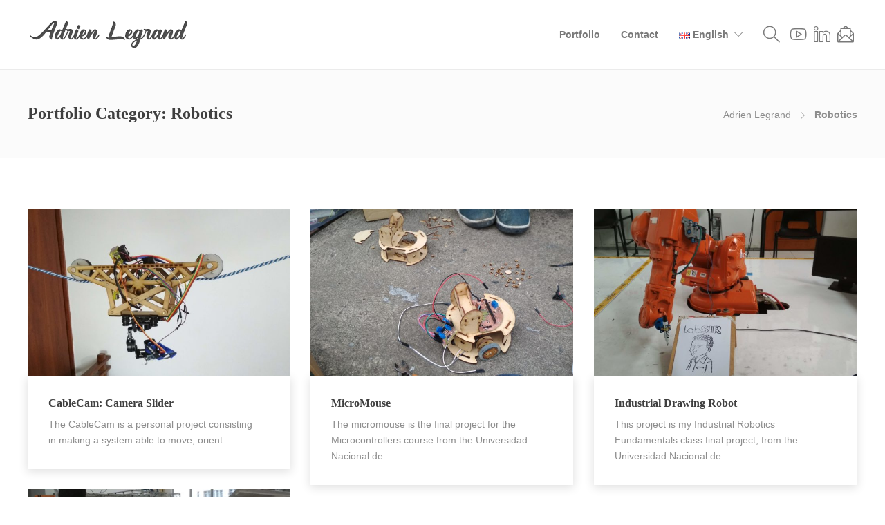

--- FILE ---
content_type: text/html; charset=UTF-8
request_url: https://www.adrien-legrand.com/en/portfolio/robotics/
body_size: 11321
content:
<!DOCTYPE html>
<html lang="en-GB">
<head>
	<meta charset="UTF-8">

			<meta name="viewport" content="width=device-width, initial-scale=1">
	
				
	<title>Robotics &#8211; Adrien Legrand</title>
<meta name='robots' content='max-image-preview:large' />
<link rel="alternate" href="https://www.adrien-legrand.com/en/portfolio/robotics/" hreflang="en" />
<link rel="alternate" href="https://www.adrien-legrand.com/fr/portfolio/robotique/" hreflang="fr" />
<link rel='dns-prefetch' href='//s.w.org' />
<link rel="alternate" type="application/rss+xml" title="Adrien Legrand &raquo; Feed" href="https://www.adrien-legrand.com/en/feed/" />
<link rel="alternate" type="application/rss+xml" title="Adrien Legrand &raquo; Comments Feed" href="https://www.adrien-legrand.com/en/comments/feed/" />
<link rel="alternate" type="application/rss+xml" title="Adrien Legrand &raquo; Robotics Portfolio Category Feed" href="https://www.adrien-legrand.com/en/portfolio/robotics/feed/" />
		<script type="text/javascript">
			window._wpemojiSettings = {"baseUrl":"https:\/\/s.w.org\/images\/core\/emoji\/13.0.1\/72x72\/","ext":".png","svgUrl":"https:\/\/s.w.org\/images\/core\/emoji\/13.0.1\/svg\/","svgExt":".svg","source":{"concatemoji":"https:\/\/www.adrien-legrand.com\/wp-includes\/js\/wp-emoji-release.min.js?ver=5.7.14"}};
			!function(e,a,t){var n,r,o,i=a.createElement("canvas"),p=i.getContext&&i.getContext("2d");function s(e,t){var a=String.fromCharCode;p.clearRect(0,0,i.width,i.height),p.fillText(a.apply(this,e),0,0);e=i.toDataURL();return p.clearRect(0,0,i.width,i.height),p.fillText(a.apply(this,t),0,0),e===i.toDataURL()}function c(e){var t=a.createElement("script");t.src=e,t.defer=t.type="text/javascript",a.getElementsByTagName("head")[0].appendChild(t)}for(o=Array("flag","emoji"),t.supports={everything:!0,everythingExceptFlag:!0},r=0;r<o.length;r++)t.supports[o[r]]=function(e){if(!p||!p.fillText)return!1;switch(p.textBaseline="top",p.font="600 32px Arial",e){case"flag":return s([127987,65039,8205,9895,65039],[127987,65039,8203,9895,65039])?!1:!s([55356,56826,55356,56819],[55356,56826,8203,55356,56819])&&!s([55356,57332,56128,56423,56128,56418,56128,56421,56128,56430,56128,56423,56128,56447],[55356,57332,8203,56128,56423,8203,56128,56418,8203,56128,56421,8203,56128,56430,8203,56128,56423,8203,56128,56447]);case"emoji":return!s([55357,56424,8205,55356,57212],[55357,56424,8203,55356,57212])}return!1}(o[r]),t.supports.everything=t.supports.everything&&t.supports[o[r]],"flag"!==o[r]&&(t.supports.everythingExceptFlag=t.supports.everythingExceptFlag&&t.supports[o[r]]);t.supports.everythingExceptFlag=t.supports.everythingExceptFlag&&!t.supports.flag,t.DOMReady=!1,t.readyCallback=function(){t.DOMReady=!0},t.supports.everything||(n=function(){t.readyCallback()},a.addEventListener?(a.addEventListener("DOMContentLoaded",n,!1),e.addEventListener("load",n,!1)):(e.attachEvent("onload",n),a.attachEvent("onreadystatechange",function(){"complete"===a.readyState&&t.readyCallback()})),(n=t.source||{}).concatemoji?c(n.concatemoji):n.wpemoji&&n.twemoji&&(c(n.twemoji),c(n.wpemoji)))}(window,document,window._wpemojiSettings);
		</script>
		<style type="text/css">
img.wp-smiley,
img.emoji {
	display: inline !important;
	border: none !important;
	box-shadow: none !important;
	height: 1em !important;
	width: 1em !important;
	margin: 0 .07em !important;
	vertical-align: -0.1em !important;
	background: none !important;
	padding: 0 !important;
}
</style>
	<link rel='stylesheet' id='wp-block-library-css'  href='https://www.adrien-legrand.com/wp-includes/css/dist/block-library/style.min.css?ver=5.7.14' type='text/css' media='all' />
<link rel='stylesheet' id='rs-plugin-settings-css'  href='https://www.adrien-legrand.com/wp-content/plugins/revslider/public/assets/css/settings.css?ver=5.4.6' type='text/css' media='all' />
<style id='rs-plugin-settings-inline-css' type='text/css'>
#rs-demo-id {}
</style>
<link rel='stylesheet' id='fw-ext-builder-frontend-grid-css'  href='https://www.adrien-legrand.com/wp-content/plugins/unyson/framework/extensions/builder/static/css/frontend-grid.css?ver=1.2.10' type='text/css' media='all' />
<link rel='stylesheet' id='fw-ext-forms-default-styles-css'  href='https://www.adrien-legrand.com/wp-content/plugins/unyson/framework/extensions/forms/static/css/frontend.css?ver=2.7.24' type='text/css' media='all' />
<link rel='stylesheet' id='font-awesome-css'  href='https://www.adrien-legrand.com/wp-content/plugins/unyson/framework/static/libs/font-awesome/css/font-awesome.min.css?ver=2.7.24' type='text/css' media='all' />
<link rel='stylesheet' id='bootstrap-css'  href='https://www.adrien-legrand.com/wp-content/themes/jevelin/css/bootstrap.min.css?ver=3.3.4' type='text/css' media='all' />
<link rel='stylesheet' id='animate-css'  href='https://www.adrien-legrand.com/wp-content/themes/jevelin/css/animate.min.css?ver=3.4.0' type='text/css' media='all' />
<link rel='stylesheet' id='slick-css'  href='https://www.adrien-legrand.com/wp-content/themes/jevelin/css/slick.css?ver=1.5.9' type='text/css' media='all' />
<link rel='stylesheet' id='simple-icons-css'  href='https://www.adrien-legrand.com/wp-content/themes/jevelin/css/simple-line-icons.css?ver=1.0.0' type='text/css' media='all' />
<link rel='stylesheet' id='themify-icons-css'  href='https://www.adrien-legrand.com/wp-content/themes/jevelin/css/themify-icons.css?ver=1.0.0' type='text/css' media='all' />
<link rel='stylesheet' id='lightcase-css'  href='https://www.adrien-legrand.com/wp-content/themes/jevelin/css/lightcase.css?ver=1.0.0' type='text/css' media='all' />
<link rel='stylesheet' id='jssocials-css'  href='https://www.adrien-legrand.com/wp-content/themes/jevelin/css/jssocials.css?ver=1.0.0' type='text/css' media='all' />
<link rel='stylesheet' id='simpleselect-css'  href='https://www.adrien-legrand.com/wp-content/themes/jevelin/css/jquery.simpleselect.min.css?ver=1.0.0' type='text/css' media='all' />
<link rel='stylesheet' id='sumoselect-css'  href='https://www.adrien-legrand.com/wp-content/themes/jevelin/css/sumoselect.min.css?ver=1.0' type='text/css' media='all' />
<link rel='stylesheet' id='jevelin-shortcodes-css'  href='https://www.adrien-legrand.com/wp-content/themes/jevelin/css/shortcodes.css?ver=1.0' type='text/css' media='all' />
<link rel='stylesheet' id='jevelin-styles-css'  href='https://www.adrien-legrand.com/wp-content/themes/jevelin/style.css?ver=1.0' type='text/css' media='all' />
<link rel='stylesheet' id='jevelin-responsive-css'  href='https://www.adrien-legrand.com/wp-content/themes/jevelin/css/responsive.css?ver=1.0' type='text/css' media='all' />
<style id='jevelin-responsive-inline-css' type='text/css'>
/* Elements CSS */.sh-tabs-filter li a,.woocommerce .woocommerce-tabs li:not(.active) a,.woocommerce .product .posted_in a,.woocommerce .product .tagged_as a,.woocommerce .product .woocommerce-review-link,.woocommerce-checkout #payment div.payment_box,.sh-default-color a,.sh-default-color,.post-meta-two a,#sidebar a,.logged-in-as a ,.post-meta-author a,.sh-social-share-networks .jssocials-share i,.sh-header-left-side .sh-header-copyrights-text a,.wpcf7-form-control-wrap .simpleselect {color: #8d8d8d!important;}.woocommerce nav.woocommerce-pagination ul.page-numbers a {color: #8d8d8d;}html body,html .menu-item a {color: #8d8d8d; font-size: 14px; }.woocommerce ul.products li.product a h3:hover,.woocommerce ul.products li.product ins,.post-title h2:hover,.sh-team:hover .sh-team-role,.sh-team-style4 .sh-team-role,.sh-team-style4 .sh-team-icon:hover i,.sh-header-search-submit,.woocommerce .woocommerce-tabs li.active a,.woocommerce .required,.sh-recent-products .woocommerce .star-rating span::before,.woocommerce .woocomerce-styling .star-rating span::before,.woocommerce div.product p.price,.woocomerce-styling li.product .amount,.post-format-icon,.sh-accent-color,.sh-blog-tag-item:hover h6,ul.page-numbers a:hover,.sh-portfolio-single-info-item i,.sh-filter-item.active,.sh-filter-item:hover,.sh-nav .sh-nav-cart li.menu-item-cart .mini_cart_item .amount,.sh-pricing-button-style3,#sidebar a:not(.sh-social-widgets-item):hover,.logged-in-as a:hover,.woocommerce table.shop_table.cart a:hover,.wrap-forms sup:before,.sh-comment-date a:hover,.reply a.comment-edit-link,.comment-respond #cancel-comment-reply-link,.sh-portfolio-title:hover,.sh-portfolio-single-related-mini h5:hover,.sh-header-top-10 .header-contacts-details-large-icon i {color: #47c9e5!important;}.woocommerce p.stars.selected a:not(.active),.woocommerce p.stars.selected a.active,.sh-dropcaps-full-square,.sh-dropcaps-full-square-border,.masonry2 .post-content-container a.post-meta-comments:hover {background-color: #47c9e5;}.contact-form input[type="submit"],.sh-back-to-top:hover,.sh-dropcaps-full-square-tale,.sh-404-button,.woocommerce .wc-forward,.woocommerce .checkout-button,.woocommerce div.product form.cart button,.woocommerce .button:not(.add_to_cart_button),.sh-blog-tag-item,.sh-comments .submit,.sh-sidebar-search-active .search-field,.sh-nav .sh-nav-cart .buttons a.checkout,ul.page-numbers .current,ul.page-numbers .current:hover,.post-background,.post-item .post-category .post-category-list,.cart-icon span,.comment-input-required,.widget_tag_cloud a:hover,.widget_product_tag_cloud a:hover,.woocommerce #respond input#submit,.sh-portfolio-overlay1-bar,.sh-pricing-button-style4,.sh-pricing-button-style11,.sh-revslider-button2,.sh-portfolio-default2 .sh-portfolio-title,.sh-recent-posts-widgets-count,.sh-filter-item.active:after,.blog-style-largedate .post-comments,.sh-video-player-image-play,.woocommerce .woocommerce-tabs li a:after,.sh-image-gallery .slick-dots li.slick-active button,.sh-recent-posts-carousel .slick-dots li.slick-active button,.sh-recent-products-carousel .slick-dots li.slick-active button,.sh-settings-container-bar .sh-progress-status-value,.post-password-form input[type="submit"],.wpcf7-form .wpcf7-submit,.sh-portfolio-filter-style3 .sh-filter-item.active .sh-filter-item-content,.sh-portfolio-filter-style4 .sh-filter-item:hover .sh-filter-item-content,.sh-woocommerce-categories-count,.sh-woocommerce-products-style2 .woocommerce ul.products li.product .add_to_cart_button:hover,.woocomerce-styling.sh-woocommerce-products-style2 ul.products li.product .add_to_cart_button:hover,.sh-icon-group-style2 .sh-icon-group-item:hover,.sh-text-background {background-color: #47c9e5!important;}::selection {background-color: #47c9e5!important;color: #fff;}::-moz-selection {background-color: #47c9e5!important;color: #fff;}.woocommerce .woocommerce-tabs li.active a,.sh-header-8 .sh-nav > .current-menu-item a {border-bottom-color: #47c9e5!important;}#header-quote,.sh-dropcaps-full-square-tale:after,.sh-blog-tag-item:after,.widget_tag_cloud a:hover:after,.widget_product_tag_cloud a:hover:after {border-left-color: #47c9e5!important;}.cart-icon .cart-icon-triangle-color {border-right-color: #47c9e5!important;}.sh-back-to-top:hover,.widget_price_filter .ui-slider .ui-slider-handle,.sh-sidebar-search-active .search-field:hover,.sh-sidebar-search-active .search-field:focus {border-color: #47c9e5!important;}.post-item .post-category .arrow-right {border-left-color: #47c9e5;}.woocommerce .wc-forward:hover,.woocommerce .button:not(.add_to_cart_button):hover,.woocommerce .checkout-button:hover,.woocommerce #respond input#submit:hover,.contact-form input[type="submit"]:hover,.wpcf7-form .wpcf7-submit:hover,.sh-video-player-image-play:hover,.sh-404-button:hover,.post-password-form input[type="submit"],.sh-pricing-button-style11:hover,.sh-revslider-button2.spacing-animation:not(.inverted):hover {background-color: #15bee4!important;}.sh-mini-overlay-container,.sh-portfolio-overlay-info-box,.sh-portfolio-overlay-bottom .sh-portfolio-icon,.sh-portfolio-overlay-bottom .sh-portfolio-text,.sh-portfolio-overlay2-bar,.sh-portfolio-overlay2-data,.sh-portfolio-overlay3-data {background-color: rgba(71,201,229,0.75)!important;}.widget_price_filter .ui-slider .ui-slider-range {background-color: rgba(71,201,229,0.5)!important;}.sh-team-social-overlay2 .sh-team-image:hover .sh-team-overlay2,.sh-overlay-style1,.sh-portfolio-overlay4 {background-color: rgba(71,201,229,0.8)!important;}a {color: #16acce;}a:hover,a:focus,.post-meta-two a:hover {color: #10a0c0;}body h1,body h2,body h3,body h4,body h5,body h6 {color: #3f3f3f; }.sh-heading-font,.masonry2 .post-meta-one,.masonry2 .post-meta-two,.sh-countdown > div > span,.sh-woocommerce-products-style2 ul.products li.product .price,.sh-blog-style2 .widget_product_tag_cloud a,.sh-blog-style2 .widget_tag_cloud a,.sh-blog-style2 .sh-recent-posts-widgets-item-content .post-meta-categories,.sh-blog-style2 .post-meta-categories,.sh-blog-style2 .post-item-single .post-meta-data,.rev_slider .sh-rev-blog .sh-revslider-button2,.sh-portfolio-filter-style4 .sh-filter span {font-family: ;}h1 {font-size: 30px;}h2 {font-size: 24px;}h3 {font-size: 21px;}h4 {font-size: 18px;}h5 {font-size: 16px;}h6 {font-size: 14px;}.sh-progress-style1 .sh-progress-title,.sh-progress-style1 .sh-progress-value2,.sh-progress-style4 .sh-progress-title,.sh-progress-style4 .sh-progress-value2,.sh-progress-style5 .sh-progress-title,.widget_price_filter .price_slider_wrapper .price_label span,.product_list_widget a span,.woocommerce .product .woo-meta-title,.woocommerce .product .price ins,.woocommerce .product .price .amount,.woocommerce-checkout #payment ul.payment_methods li,table th,.woocommerce-checkout-review-order-table .order-total span,.sh-comment-form label,.sh-piechart-percentage,.woocommerce table.shop_table a.remove:hover:before,.woocommerce .woocommerce-tabs .commentlist .comment-text .meta strong,.sh-pricing-amount,.sh-pricing-icon,.sh-countdown > div > span,.blog-single .post-title h1:hover,.blog-single .post-title h2:hover,.post-meta-author a:hover,.post-meta-categories a:hover,.post-meta-categories span:hover,.woocommerce table.shop_table.cart a,.wrap-forms label,.wpcf7-form p,.post-password-form label,.product_list_widget ins,.product_list_widget .amount,.sh-social-share-networks .jssocials-share:hover i,.sh-page-links p,.woocommerce ul.products li.product .add_to_cart_button:hover {color: #3f3f3f!important;}.sh-header,.sh-header-top,.sh-header-mobile,.sh-header-left-side {background-color: #fff;}.primary-desktop .sh-header-top:not(.sh-header-top-10) {background-color: #47c9e5!important;}.primary-desktop .header-contacts-details,.primary-desktop .header-social-media a {color: #fff;}.sh-header-left-1 .header-bottom,.sh-header-left-1 .header-social-media i,.sh-header-left-1 .sh-side-button-search i,.sh-header-left-1 .sh-side-button-cart .sh-nav-cart i,.sh-header-left-side .header-bottom,.sh-header-left-2 .header-social-media i {color: #8d8d8d;}.sh-header-search-close i,.sh-header .sh-nav > li.menu-item > a,.sh-header #header-logo-title,.sh-header .sh-nav > li.menu-item > a > i,.sh-header-mobile-navigation li.menu-item > a > i,.sh-header-left-side li.menu-item > a,.sh-header-left-2 .sh-side-button-search, .sh-header-left-2 .sh-side-button-cart,.sh-header-left-2 .sh-side-button-cart .sh-nav-cart i,.sh-header-left-2 .sh-nav li.menu-item > a.fa:before {color: rgba(61,61,61,0.69);}.sh-header .c-hamburger span,.sh-header .c-hamburger span:before,.sh-header .c-hamburger span:after,.sh-header-mobile-navigation .c-hamburger span,.sh-header-mobile-navigation .c-hamburger span:before,.sh-header-mobile-navigation .c-hamburger span:after {background-color: rgba(61,61,61,0.69);}.sh-header .sh-nav-login #header-login > span {border-color: rgba(61,61,61,0.69);}.sh-nav > li.menu-item > a,.sh-nav-mobile li a {font-size: 14px;}.sh-header .sh-nav > li.menu-item:hover:not(.sh-nav-social) > a,.sh-header .sh-nav > li.menu-item:hover:not(.sh-nav-social) > a > i,.sh-header .sh-nav > li.sh-nav-social > a:hover > i,.sh-header-mobile-navigation li > a:hover > i,.sh-header-left-side li.menu-item > a:hover {color: rgba(61,61,61,0.80);}.sh-header .sh-nav > .current_page_item > a,.sh-header .sh-nav > .current-menu-ancestor > a,.sh-header-left-side .sh-nav > .current_page_item > a {color: #47c9e5!important;}.header-logo img {height: auto;max-height: 250px;}.sh-header-mobile-navigation .header-logo img {height: auto;max-height: 250px;}.sh-sticky-header-active .header-logo img {height: auto;}.sh-header-6 .sh-nav > .menu-item:not(.sh-nav-social),.sh-header-6 .sh-nav > .sh-nav-social a {height: 70px;width: 70px;}.sh-header-5 .sh-nav > .menu-item {height: 70px!important;max-height: 70px!important;}.sh-header-5 .sh-nav > .menu-item > a,.sh-header-6 .sh-nav > .menu-item > a {line-height: 70px!important;max-height: 70px!important;height: 70px!important;}.sh-header-5 .sh-nav > .current_page_item {margin-top: 15px!important;margin-bottom: 15px!important;}.sh-header,.sh-header-top-3,.sh-header-top-4,.sh-header-left-side .sh-header-search .line-test,.sh-header-left-2 .sh-nav > li > a {border-bottom: 1px solid rgba( 0,0,0,0.08 );}.sh-header-top-3 .header-contacts-item span,.sh-header-top-3 .header-social-media a,.sh-header-5 .sh-nav-login,.sh-header-5 .sh-nav-cart,.sh-header-5 .sh-nav-search,.sh-header-5 .sh-nav-social,.sh-header-5 .sh-nav-social a:not(:first-child),.sh-header-6 .sh-nav > .menu-item:not(.sh-nav-social),.sh-header-6 .sh-nav > .sh-nav-social a,.sh-header-6 .header-logo,.sh-header-left-1 .header-social-media a {border-left: 1px solid rgba( 0,0,0,0.08 );}.sh-header-top-3 .container,.sh-header-5 .sh-nav > .menu-item:last-child,.sh-header-6 .sh-nav > .menu-item:last-child,.sh-header-6 .header-logo,.sh-header-left-side,.sh-header-left-1 .sh-side-button-search,.sh-header-left-2 .sh-side-button-search {border-right: 1px solid rgba( 0,0,0,0.08 );}.sh-header-left-1 .header-social-media,.sh-header-left-1 .sh-side-buttons .sh-table-cell,.sh-header-left-2 .sh-side-buttons .sh-table-cell {border-top: 1px solid rgba( 0,0,0,0.08 );}.sh-header-left-2 .sh-side-buttons .sh-table-cell {border-bottom: 1px solid rgba( 0,0,0,0.08 );} .sh-header-right-side,.sh-header-mobile-dropdown,.header-mobile-social-media a,.sh-header .sh-nav > li.menu-item ul,.sh-header-left-side .sh-nav > li.menu-item ul,.sh-header-mobile-dropdown {background-color: #232323!important;} .sh-nav-mobile li:after,.sh-nav-mobile ul:before {background-color: #303030!important;} .header-mobile-social-media a i,.sh-nav-mobile li a,.sh-header .sh-nav > li.menu-item ul a,.sh-header-left-side .sh-nav > li.menu-item ul a {color: #aaaaaa!important;}.sh-nav-mobile .current_page_item > a,.sh-nav-mobile > li a:hover,.sh-header .sh-nav ul,.sh-header .sh-nav > li.menu-item:not(.menu-item-cart) ul a:hover,.sh-header .sh-nav ul.mega-menu-row li.mega-menu-col > a,.sh-header-left-side .sh-nav ul,.sh-header-left-side .sh-nav > li.menu-item:not(.menu-item-cart) ul a:hover,.sh-header-left-side .sh-nav ul.mega-menu-row li.mega-menu-col > a,.sh-header .woocommerce a.remove:hover:before,.sh-header-left-side .woocommerce a.remove:hover:before {color: #ffffff!important;}.header-mobile-social-media,.header-mobile-social-media a,.sh-nav > li.menu-item:not(.menu-item-cart) ul a:hover {border-color: #303030!important;}.sh-nav > li.menu-item:not(.menu-item-cart) ul a:hover,.sh-nav-cart .menu-item-cart .total {border-bottom: 1px solid #303030!important;}.sh-nav-cart .menu-item-cart .total {border-top: 1px solid #303030!important;}.sh-nav .mega-menu-row > li.menu-item,.sh-nav-cart .menu-item-cart .widget_shopping_cart_content p.buttons a:first-child {border-right: 1px solid #303030!important;}#sidebar .widget-item .widget-title {color: #505050; font-size: 14px; }#sidebar .widget-item li,#sidebar .widget-item .sh-recent-posts-widgets-item {border-color: #e3e3e3!important;}.sh-footer {background-size: cover;background-position: 50% 50%;}.sh-footer .sh-footer-widgets {background-color: #262626;color: #e3e3e3;}.sh-footer .sh-footer-widgets .sh-recent-posts-widgets-item-meta a {color: #e3e3e3;}.sh-footer .sh-footer-widgets i:not(.icon-link),.sh-footer .sh-footer-widgets .widget_recent_entries li:before {color: #f7f7f7!important;}.sh-footer .sh-footer-widgets h3 {color: #ffffff; font-size: 20px; }.sh-footer .sh-footer-widgets ul li,.sh-footer .sh-footer-widgets ul li,.sh-footer .sh-recent-posts-widgets .sh-recent-posts-widgets-item {border-color: rgba(255,255,255,0.10);}.sh-footer .sh-footer-widgets a,.sh-footer .sh-footer-widgets li a,.sh-footer .sh-footer-widgets h6 {color: #ffffff;}.sh-footer .sh-footer-widgets .product-title,.sh-footer .sh-footer-widgets .woocommerce-Price-amount {color: #ffffff!important;}.sh-footer .sh-footer-widgets a:hover,.sh-footer .sh-footer-widgets li a:hover,.sh-footer .sh-footer-widgets h6:hover {color: #47c9e5;}.sh-footer-columns > .widget-item {width: 25%!important;}.sh-footer .sh-copyrights {background-color: #222222;color: #ffffff;}.sh-footer .sh-copyrights a {color: #ffffff;}.sh-footer .sh-copyrights a:hover {color: #c0e3eb!important;}.sh-footer .sh-copyrights-social a {border-left: 1px solid rgba(255,255,255,0.15);}.sh-footer .sh-copyrights-social a:last-child {border-right: 1px solid rgba(255,255,255,0.15);}@media (max-width: 850px) {.sh-footer .sh-copyrights-social a {border: 1px solid rgba(255,255,255,0.15);}}.woocommerce .woocomerce-styling ul.products li {;width: 25%;}.sh-popover-mini {font-family: ''!important;}.sh-popover-mini:not(.sh-popover-mini-dark) {background-color: #47c9e5;}.sh-popover-mini:not(.sh-popover-mini-dark):before {border-color: transparent transparent #47c9e5 #47c9e5!important;}.sh-titlebar {background-color: #fbfbfb;}.sh-back-to-top {border-radius: 100px;}.sh-404 {background-image: url();background-color: #3f3f3f;}
</style>
<link rel='stylesheet' id='pixeden-icons-css'  href='https://www.adrien-legrand.com/wp-content/themes/jevelin/css/pe-icon-7-stroke.css?ver=1.0.0' type='text/css' media='all' />
<link rel='stylesheet' id='jevelin-child-style-css'  href='https://www.adrien-legrand.com/wp-content/themes/jevelin-child/style.css?ver=5.7.14' type='text/css' media='all' />
<script type='text/javascript' src='https://www.adrien-legrand.com/wp-includes/js/jquery/jquery.min.js?ver=3.5.1' id='jquery-core-js'></script>
<script type='text/javascript' src='https://www.adrien-legrand.com/wp-includes/js/jquery/jquery-migrate.min.js?ver=3.3.2' id='jquery-migrate-js'></script>
<script type='text/javascript' src='https://www.adrien-legrand.com/wp-content/plugins/revslider/public/assets/js/jquery.themepunch.tools.min.js?ver=5.4.6' id='tp-tools-js'></script>
<script type='text/javascript' src='https://www.adrien-legrand.com/wp-content/plugins/revslider/public/assets/js/jquery.themepunch.revolution.min.js?ver=5.4.6' id='revmin-js'></script>
<script type='text/javascript' src='https://www.adrien-legrand.com/wp-content/themes/jevelin/js/jquery.cookie.js?ver=5.7.14' id='jevelin-jquery-cookie-js'></script>
<script type='text/javascript' src='https://www.adrien-legrand.com/wp-content/themes/jevelin-child/js/scripts.js?ver=5.7.14' id='jevelin-child-scripts-js'></script>
<link rel="https://api.w.org/" href="https://www.adrien-legrand.com/wp-json/" /><link rel="EditURI" type="application/rsd+xml" title="RSD" href="https://www.adrien-legrand.com/xmlrpc.php?rsd" />
<link rel="wlwmanifest" type="application/wlwmanifest+xml" href="https://www.adrien-legrand.com/wp-includes/wlwmanifest.xml" /> 
<meta name="generator" content="WordPress 5.7.14" />

		<!-- GA Google Analytics @ https://m0n.co/ga -->
		<script async src="https://www.googletagmanager.com/gtag/js?id=G-PBLF6BX9KW"></script>
		<script>
			window.dataLayer = window.dataLayer || [];
			function gtag(){dataLayer.push(arguments);}
			gtag('js', new Date());
			gtag('config', 'G-PBLF6BX9KW');
		</script>

	<meta name="generator" content="Powered by Slider Revolution 5.4.6 - responsive, Mobile-Friendly Slider Plugin for WordPress with comfortable drag and drop interface." />
<script type="text/javascript">function setREVStartSize(e){
				try{ var i=jQuery(window).width(),t=9999,r=0,n=0,l=0,f=0,s=0,h=0;					
					if(e.responsiveLevels&&(jQuery.each(e.responsiveLevels,function(e,f){f>i&&(t=r=f,l=e),i>f&&f>r&&(r=f,n=e)}),t>r&&(l=n)),f=e.gridheight[l]||e.gridheight[0]||e.gridheight,s=e.gridwidth[l]||e.gridwidth[0]||e.gridwidth,h=i/s,h=h>1?1:h,f=Math.round(h*f),"fullscreen"==e.sliderLayout){var u=(e.c.width(),jQuery(window).height());if(void 0!=e.fullScreenOffsetContainer){var c=e.fullScreenOffsetContainer.split(",");if (c) jQuery.each(c,function(e,i){u=jQuery(i).length>0?u-jQuery(i).outerHeight(!0):u}),e.fullScreenOffset.split("%").length>1&&void 0!=e.fullScreenOffset&&e.fullScreenOffset.length>0?u-=jQuery(window).height()*parseInt(e.fullScreenOffset,0)/100:void 0!=e.fullScreenOffset&&e.fullScreenOffset.length>0&&(u-=parseInt(e.fullScreenOffset,0))}f=u}else void 0!=e.minHeight&&f<e.minHeight&&(f=e.minHeight);e.c.closest(".rev_slider_wrapper").css({height:f})					
				}catch(d){console.log("Failure at Presize of Slider:"+d)}
			};</script>
	<script type="text/javascript">
			    	</script>
		<style type="text/css" id="wp-custom-css">
			@font-face {
    font-family: 'Raleway'; 
    src: url('http://www.adrien-legrand.com/wp-content/fonts/Raleway-Regular.ttf');
}		</style>
		</head>
<body class="archive tax-fw-portfolio-category term-robotics term-8 sh-body-header-sticky">


	
	<div id="page-container" class="">
		

					<header class="primary-mobile">
				
<div id="header-mobile" class="sh-header-mobile">
	<div class="sh-header-mobile-navigation">
		<div class="container">
			<div class="sh-table">
				<div class="sh-table-cell sh-group">

										            <div class="header-logo sh-group-equal">
                <a href="https://www.adrien-legrand.com/en/" class="header-logo-container sh-table-small">
                    <div class="sh-table-cell">

                        <img class="sh-standard-logo" src="//www.adrien-legrand.com/wp-content/uploads/2018/06/logo.png" alt="Adrien Legrand" />
                        <img class="sh-sticky-logo" src="//www.adrien-legrand.com/wp-content/uploads/2018/06/logo.png" alt="Adrien Legrand" />
                        <img class="sh-light-logo" src="//www.adrien-legrand.com/wp-content/uploads/2018/06/logo.png" alt="Adrien Legrand" />

                    </div>
                </a>
                            </div>

    
				</div>
				<div class="sh-table-cell">

										<nav id="header-navigation-mobile" class="header-standard-position">
						<div class="sh-nav-container">
							<ul class="sh-nav">

															    
        <li class="menu-item sh-nav-dropdown">
            <a>
                <div class="sh-table-full">
                    <div class="sh-table-cell">
                        <span class="c-hamburger c-hamburger--htx">
                            <span>Toggle menu</span>
                        </span>
                    </div>
                </div>
            </a>
        </li>
							</ul>
						</div>
					</nav>

				</div>
			</div>
		</div>
	</div>

	<nav class="sh-header-mobile-dropdown">
		<div class="container sh-nav-container">
			<ul class="sh-nav-mobile"></ul>
		</div>

		<div class="container sh-nav-container">
							<div class="header-mobile-search">
					<form role="search" method="get" class="header-mobile-form" action="https://www.adrien-legrand.com/en/">
						<input class="header-mobile-form-input" type="text" placeholder="Search here.." value="" name="s" required />
						<button type="submit" class="header-mobile-form-submit">
							<i class="icon-magnifier"></i>
						</button>
					</form>
				</div>
					</div>

					<div class="header-mobile-social-media">
				<a href="https://www.youtube.com/channel/UCXkF4F4NyhpQj3vVpOGQKaw"  target = "_blank"  class="social-media-youtube">
                <i class="icon-social-youtube"></i>
            </a><a href="https://www.linkedin.com/in/adrienlegrand/"  target = "_blank"  class="social-media-linkedin">
                <i class="icon-social-linkedin"></i>
            </a><a href="mailto://contact@adrien-legrand.com"  target = "_blank"  class="social-media-wordpress">
                <i class="icon-envelope-letter"></i>
            </a><div class="sh-clear"></div>			</div>
			</nav>
</div>
			</header>
			<header class="primary-desktop">
				
<div class="sh-header-height">
	<div class="sh-header sh-header-1 sh-sticky-header">
		<div class="container">
			<div class="sh-table">
				<div class="sh-table-cell sh-group">

										            <div class="header-logo sh-group-equal">
                <a href="https://www.adrien-legrand.com/en/" class="header-logo-container sh-table-small">
                    <div class="sh-table-cell">

                        <img class="sh-standard-logo" src="//www.adrien-legrand.com/wp-content/uploads/2018/06/logo.png" alt="Adrien Legrand" />
                        <img class="sh-sticky-logo" src="//www.adrien-legrand.com/wp-content/uploads/2018/06/logo.png" alt="Adrien Legrand" />
                        <img class="sh-light-logo" src="//www.adrien-legrand.com/wp-content/uploads/2018/06/logo.png" alt="Adrien Legrand" />

                    </div>
                </a>
                            </div>

    
				</div>
				<div class="sh-table-cell">

										<nav id="header-navigation" class="header-standard-position">
													<div class="sh-nav-container"><ul id="menu-menu-en" class="sh-nav"><li id="menu-item-125" class="menu-item menu-item-type-post_type menu-item-object-page menu-item-home menu-item-125"><a href="https://www.adrien-legrand.com/en/" >Portfolio</a></li>
<li id="menu-item-358" class="menu-item menu-item-type-custom menu-item-object-custom menu-item-358"><a href="mailto://contact@adrien-legrand.com" >Contact</a></li>
<li id="menu-item-122" class="pll-parent-menu-item menu-item menu-item-type-custom menu-item-object-custom current-menu-parent menu-item-has-children menu-item-122"><a href="#pll_switcher" ><img src="[data-uri]" alt="English" width="16" height="11" style="width: 16px; height: 11px;" /><span style="margin-left:0.3em;">English</span></a>
<ul class="sub-menu">
	<li id="menu-item-122-en" class="lang-item lang-item-20 lang-item-en current-lang lang-item-first menu-item menu-item-type-custom menu-item-object-custom menu-item-122-en"><a href="https://www.adrien-legrand.com/en/portfolio/robotics/" hreflang="en-GB" lang="en-GB" ><img src="[data-uri]" alt="English" width="16" height="11" style="width: 16px; height: 11px;" /><span style="margin-left:0.3em;">English</span></a></li>
	<li id="menu-item-122-fr" class="lang-item lang-item-23 lang-item-fr menu-item menu-item-type-custom menu-item-object-custom menu-item-122-fr"><a href="https://www.adrien-legrand.com/fr/portfolio/robotique/" hreflang="fr-FR" lang="fr-FR" ><img src="[data-uri]" alt="Français" width="16" height="11" style="width: 16px; height: 11px;" /><span style="margin-left:0.3em;">Français</span></a></li>
	<li id="menu-item-122-es" class="lang-item lang-item-26 lang-item-es no-translation menu-item menu-item-type-custom menu-item-object-custom menu-item-122-es"><a href="https://www.adrien-legrand.com/es/" hreflang="es-CO" lang="es-CO" ><img src="[data-uri]" alt="Español" width="16" height="11" style="width: 16px; height: 11px;" /><span style="margin-left:0.3em;">Español</span></a></li>
</ul>
</li>

            <li class="menu-item sh-nav-search sh-nav-special">
                <a href="#"><i class="icon icon-magnifier"></i></a>
            </li>
            <li class="menu-item sh-nav-social sh-nav-special">
                <a href="https://www.youtube.com/channel/UCXkF4F4NyhpQj3vVpOGQKaw"  target = "_blank"  class="social-media-youtube">
                <i class="icon-social-youtube"></i>
            </a><a href="https://www.linkedin.com/in/adrienlegrand/"  target = "_blank"  class="social-media-linkedin">
                <i class="icon-social-linkedin"></i>
            </a><a href="mailto://contact@adrien-legrand.com"  target = "_blank"  class="social-media-wordpress">
                <i class="icon-envelope-letter"></i>
            </a><div class="sh-clear"></div>
            </li></ul></div>											</nav>

				</div>
			</div>
		</div>

		<div id="header-search" class="sh-header-search">
	<div class="sh-table-full">
		<div class="sh-table-cell">

			<div class="line-test">
				<div class="container">

					<form method="get" class="sh-header-search-form" action="https://www.adrien-legrand.com/en/">
						<input type="search" class="sh-header-search-input" placeholder="Search Here.." value="" name="s" required />
						<button type="submit" class="sh-header-search-submit">
							<i class="icon-magnifier"></i>
						</button>
						<div class="sh-header-search-close close-header-search">
							<i class="ti-close"></i>
						</div>
						
											</form>

				</div>
			</div>

		</div>
	</div>
</div>
	</div>
</div>
			</header>
		

		
	
		
		
			<div class="sh-titlebar">
				<div class="container">
					<div class="sh-table sh-titlebar-height-medium">
						<div class="titlebar-title sh-table-cell">

							<h2>
								Portfolio Category: <span>Robotics</span>							</h2>

						</div>
						<div class="title-level sh-table-cell">

							<div id="breadcrumbs" class="breadcrumb-trail breadcrumbs"><span class="item-home"><a class="bread-link bread-home" href="https://www.adrien-legrand.com/en/" title="Adrien Legrand">Adrien Legrand</a></span><span class="separator"> &gt; </span><span class="item-current item-archive"><span class="bread-current bread-archive">Robotics</span></span></div>
						</div>
					</div>
				</div>
			</div>

			

			<div id="wrapper">
				<div class="content-container sh-page-layout-default">
									<div class="container entry-content">
				

				
	<div id="content">

		<div class="sh-portfolio sh-portfolio-columns3 sh-portfolio-style-default-shadow">
			
				<div class="sh-portfolio-item sh-portfolio-default-shadow sh-portfolio-overlay-style-overlay4">

					<div class="sh-portfolio-image">
						<div class="sh-portfolio-image-position">
							<img class="sh-portfolio-img" src="https://www.adrien-legrand.com/wp-content/uploads/2018/06/IMG_20180612_211453-660x420.jpg" alt="" />
						</div>
						<div class="sh-portfolio-overlay sh-portfolio-overlay4">
							<div class="sh-portfolio-overlay4-container">
								<div class="sh-portfolio-overlay4-icons sh-table">

					                <a href="https://www.adrien-legrand.com/en/project/rope-camera-slider/" class="sh-overlay-item sh-table-cell">
					                    <div class="sh-overlay-item-container">
					                        <i class="icon-link"></i>
					                    </div>
					                </a>
					                <a href="https://www.adrien-legrand.com/wp-content/uploads/2018/06/IMG_20180612_211453-1024x576.jpg" class="sh-overlay-item sh-table-cell" rel="lightbox">
					                    <div class="sh-overlay-item-container">
					                        <i class="icon-magnifier-add"></i>
					                    </div>
					                </a>

								</div>
							</div>
						</div>
					</div>
					<div class="sh-portfolio-content-container">
						<a href="https://www.adrien-legrand.com/en/project/rope-camera-slider/">
							<h3 class="sh-portfolio-title">
								CableCam: Camera Slider							</h3>
						</a>

						<div class="sh-portfolio-description">
							The CableCam is a personal project consisting in making a system able to move, orient&hellip;						</div>
					</div>

				</div>
			
				<div class="sh-portfolio-item sh-portfolio-default-shadow sh-portfolio-overlay-style-overlay4">

					<div class="sh-portfolio-image">
						<div class="sh-portfolio-image-position">
							<img class="sh-portfolio-img" src="https://www.adrien-legrand.com/wp-content/uploads/2018/06/IMG_20180605_085208-660x420.jpg" alt="" />
						</div>
						<div class="sh-portfolio-overlay sh-portfolio-overlay4">
							<div class="sh-portfolio-overlay4-container">
								<div class="sh-portfolio-overlay4-icons sh-table">

					                <a href="https://www.adrien-legrand.com/en/project/micromouse/" class="sh-overlay-item sh-table-cell">
					                    <div class="sh-overlay-item-container">
					                        <i class="icon-link"></i>
					                    </div>
					                </a>
					                <a href="https://www.adrien-legrand.com/wp-content/uploads/2018/06/IMG_20180605_085208-1024x576.jpg" class="sh-overlay-item sh-table-cell" rel="lightbox">
					                    <div class="sh-overlay-item-container">
					                        <i class="icon-magnifier-add"></i>
					                    </div>
					                </a>

								</div>
							</div>
						</div>
					</div>
					<div class="sh-portfolio-content-container">
						<a href="https://www.adrien-legrand.com/en/project/micromouse/">
							<h3 class="sh-portfolio-title">
								MicroMouse							</h3>
						</a>

						<div class="sh-portfolio-description">
							The micromouse is the final project for the Microcontrollers course from the Universidad Nacional de&hellip;						</div>
					</div>

				</div>
			
				<div class="sh-portfolio-item sh-portfolio-default-shadow sh-portfolio-overlay-style-overlay4">

					<div class="sh-portfolio-image">
						<div class="sh-portfolio-image-position">
							<img class="sh-portfolio-img" src="https://www.adrien-legrand.com/wp-content/uploads/2018/06/IMG_20180607_134531-1-660x420.jpg" alt="" />
						</div>
						<div class="sh-portfolio-overlay sh-portfolio-overlay4">
							<div class="sh-portfolio-overlay4-container">
								<div class="sh-portfolio-overlay4-icons sh-table">

					                <a href="https://www.adrien-legrand.com/en/project/industrial-drawing-robot-2/" class="sh-overlay-item sh-table-cell">
					                    <div class="sh-overlay-item-container">
					                        <i class="icon-link"></i>
					                    </div>
					                </a>
					                <a href="https://www.adrien-legrand.com/wp-content/uploads/2018/06/IMG_20180607_134531-1-1024x576.jpg" class="sh-overlay-item sh-table-cell" rel="lightbox">
					                    <div class="sh-overlay-item-container">
					                        <i class="icon-magnifier-add"></i>
					                    </div>
					                </a>

								</div>
							</div>
						</div>
					</div>
					<div class="sh-portfolio-content-container">
						<a href="https://www.adrien-legrand.com/en/project/industrial-drawing-robot-2/">
							<h3 class="sh-portfolio-title">
								Industrial Drawing Robot							</h3>
						</a>

						<div class="sh-portfolio-description">
							This project is my Industrial Robotics Fundamentals class final project, from the Universidad Nacional de&hellip;						</div>
					</div>

				</div>
			
				<div class="sh-portfolio-item sh-portfolio-default-shadow sh-portfolio-overlay-style-overlay4">

					<div class="sh-portfolio-image">
						<div class="sh-portfolio-image-position">
							<img class="sh-portfolio-img" src="https://www.adrien-legrand.com/wp-content/uploads/2018/06/IMG_20180406_095636-660x420.jpg" alt="" />
						</div>
						<div class="sh-portfolio-overlay sh-portfolio-overlay4">
							<div class="sh-portfolio-overlay4-container">
								<div class="sh-portfolio-overlay4-icons sh-table">

					                <a href="https://www.adrien-legrand.com/en/project/ceres-agrobot-motion-control/" class="sh-overlay-item sh-table-cell">
					                    <div class="sh-overlay-item-container">
					                        <i class="icon-link"></i>
					                    </div>
					                </a>
					                <a href="https://www.adrien-legrand.com/wp-content/uploads/2018/06/IMG_20180406_095636-1024x576.jpg" class="sh-overlay-item sh-table-cell" rel="lightbox">
					                    <div class="sh-overlay-item-container">
					                        <i class="icon-magnifier-add"></i>
					                    </div>
					                </a>

								</div>
							</div>
						</div>
					</div>
					<div class="sh-portfolio-content-container">
						<a href="https://www.adrien-legrand.com/en/project/ceres-agrobot-motion-control/">
							<h3 class="sh-portfolio-title">
								CERES Agrobot Motion Control							</h3>
						</a>

						<div class="sh-portfolio-description">
							The Research Group GIDAM from the Universidad Militar Nueva Granada (Colombia) joined by the Universidad&hellip;						</div>
					</div>

				</div>
			
				<div class="sh-portfolio-item sh-portfolio-default-shadow sh-portfolio-overlay-style-overlay4">

					<div class="sh-portfolio-image">
						<div class="sh-portfolio-image-position">
							<img class="sh-portfolio-img" src="https://www.adrien-legrand.com/wp-content/uploads/2018/06/IMG_20170623_150650-660x420.jpg" alt="" />
						</div>
						<div class="sh-portfolio-overlay sh-portfolio-overlay4">
							<div class="sh-portfolio-overlay4-container">
								<div class="sh-portfolio-overlay4-icons sh-table">

					                <a href="https://www.adrien-legrand.com/en/project/3-phase-bldc-inverter/" class="sh-overlay-item sh-table-cell">
					                    <div class="sh-overlay-item-container">
					                        <i class="icon-link"></i>
					                    </div>
					                </a>
					                <a href="https://www.adrien-legrand.com/wp-content/uploads/2018/06/IMG_20170623_150650-1024x768.jpg" class="sh-overlay-item sh-table-cell" rel="lightbox">
					                    <div class="sh-overlay-item-container">
					                        <i class="icon-magnifier-add"></i>
					                    </div>
					                </a>

								</div>
							</div>
						</div>
					</div>
					<div class="sh-portfolio-content-container">
						<a href="https://www.adrien-legrand.com/en/project/3-phase-bldc-inverter/">
							<h3 class="sh-portfolio-title">
								3-Phase BLDC Inverter							</h3>
						</a>

						<div class="sh-portfolio-description">
							Each year, the team MASH Angers participates in the Shell Eco Marathon competition, which consists&hellip;						</div>
					</div>

				</div>
			
				<div class="sh-portfolio-item sh-portfolio-default-shadow sh-portfolio-overlay-style-overlay4">

					<div class="sh-portfolio-image">
						<div class="sh-portfolio-image-position">
							<img class="sh-portfolio-img" src="https://www.adrien-legrand.com/wp-content/uploads/2018/06/sumo-660x420.jpg" alt="" />
						</div>
						<div class="sh-portfolio-overlay sh-portfolio-overlay4">
							<div class="sh-portfolio-overlay4-container">
								<div class="sh-portfolio-overlay4-icons sh-table">

					                <a href="https://www.adrien-legrand.com/en/project/sumo-robot/" class="sh-overlay-item sh-table-cell">
					                    <div class="sh-overlay-item-container">
					                        <i class="icon-link"></i>
					                    </div>
					                </a>
					                <a href="https://www.adrien-legrand.com/wp-content/uploads/2018/06/sumo.jpg" class="sh-overlay-item sh-table-cell" rel="lightbox">
					                    <div class="sh-overlay-item-container">
					                        <i class="icon-magnifier-add"></i>
					                    </div>
					                </a>

								</div>
							</div>
						</div>
					</div>
					<div class="sh-portfolio-content-container">
						<a href="https://www.adrien-legrand.com/en/project/sumo-robot/">
							<h3 class="sh-portfolio-title">
								SUMO Robot							</h3>
						</a>

						<div class="sh-portfolio-description">
							The SUMO Robot is a project I designed, in order to initiate youngest people to&hellip;						</div>
					</div>

				</div>
					</div>

	</div>

			</div>
		</div>

		<footer class="sh-footer">
							<div class="sh-copyrights">
		<div class="container container-padding">
			
				<div class="sh-copyrights-style1">
					<div class="sh-table-full">
												<div class="sh-table-cell">
							
<div class="sh-copyrights-text">
	<span class="developer-copyrights  sh-hidden">
		WordPress Theme built by <a href="http://shufflehound.com" target="blank"><strong>Shufflehound</strong>.</a>
	</span>
	<span>© - Copyright - <strong>Adrien Legrand</strong> - All rights reserved.</span>
</div>						</div>
					</div>
				</div>
									<div class="sh-copyrights-style1" style="float: right;">
						<div class="sh-table-cell">
							<div class="sh-copyrights-social">
								<a href="https://www.youtube.com/channel/UCXkF4F4NyhpQj3vVpOGQKaw"  target = "_blank"  class="social-media-youtube">
                <i class="icon-social-youtube"></i>
            </a><a href="https://www.linkedin.com/in/adrienlegrand/"  target = "_blank"  class="social-media-linkedin">
                <i class="icon-social-linkedin"></i>
            </a><a href="mailto://contact@adrien-legrand.com"  target = "_blank"  class="social-media-wordpress">
                <i class="icon-envelope-letter"></i>
            </a>							</div>
						</div>
					</div>
				
			
		</div>
	</div>
		</footer>
	</div>


	
	
		<div class="sh-back-to-top sh-back-to-top1">
			<i class="icon-arrow-up"></i>
		</div>

	</div>

<script type='text/javascript' src='https://www.adrien-legrand.com/wp-includes/js/jquery/ui/effect.min.js?ver=1.12.1' id='jquery-effects-core-js'></script>
<script type='text/javascript' src='https://www.adrien-legrand.com/wp-content/themes/jevelin/js/jquery.sumoselect.min.js?ver=1.0' id='sumoselect-js'></script>
<script type='text/javascript' src='https://www.adrien-legrand.com/wp-includes/js/hoverIntent.min.js?ver=1.8.1' id='hoverIntent-js'></script>
<script type='text/javascript' src='https://www.adrien-legrand.com/wp-content/themes/jevelin/js/superfish.js?ver=1.7.5' id='superfish-js'></script>
<script type='text/javascript' src='https://www.adrien-legrand.com/wp-content/themes/jevelin/js/bootstrap.min.js?ver=3.3.4' id='bootstrap-js'></script>
<script type='text/javascript' src='https://www.adrien-legrand.com/wp-content/themes/jevelin/js/wow.min.js?ver=1.2.2' id='wow-js'></script>
<script type='text/javascript' src='https://www.adrien-legrand.com/wp-content/themes/jevelin/js/jquery.vide.js?ver=0.3.7' id='vide-js'></script>
<script type='text/javascript' src='https://www.adrien-legrand.com/wp-content/themes/jevelin/js/jquery.resize.sensor.js?ver=0.3' id='resizesensor-js'></script>
<script type='text/javascript' src='https://www.adrien-legrand.com/wp-content/themes/jevelin/js/slick.min.js?ver=1.5.9' id='slick-js'></script>
<script type='text/javascript' src='https://www.adrien-legrand.com/wp-content/themes/jevelin/js/lightcase.min.js?ver=1.0' id='lightcase-js'></script>
<script type='text/javascript' src='https://www.adrien-legrand.com/wp-content/themes/jevelin/js/typed.js?ver=1.0' id='typed-js'></script>
<script type='text/javascript' src='https://www.adrien-legrand.com/wp-content/themes/jevelin/js/jarallax.min.js?ver=1.5.2' id='jarallax-js'></script>
<script type='text/javascript' src='https://www.adrien-legrand.com/wp-content/themes/jevelin/js/jarallax-video.min.js?ver=1.0.1' id='jarallax-video-js'></script>
<script type='text/javascript' src='https://www.adrien-legrand.com/wp-content/themes/jevelin/js/jssocials.min.js?ver=1.0' id='jssocials-js'></script>
<script type='text/javascript' src='https://www.adrien-legrand.com/wp-content/themes/jevelin/js/isotope.pkgd.min.js?ver=1.0' id='isotope-js'></script>
<script type='text/javascript' src='https://www.adrien-legrand.com/wp-content/themes/jevelin/js/jquery.counterup.min.js?ver=1.0' id='counterup-js'></script>
<script type='text/javascript' src='https://www.adrien-legrand.com/wp-content/themes/jevelin/js/jquery.waypoints.min.js?ver=1.0' id='waypoints-js'></script>
<script type='text/javascript' src='https://www.adrien-legrand.com/wp-content/themes/jevelin/js/velocity.min.js?ver=1.0' id='velocity-js'></script>
<script type='text/javascript' src='https://www.adrien-legrand.com/wp-content/themes/jevelin/js/jquery.viewportChecker.js?ver=1.0' id='viewportChecker-js'></script>
<script type='text/javascript' src='https://www.adrien-legrand.com/wp-includes/js/imagesloaded.min.js?ver=4.1.4' id='imagesloaded-js'></script>
<script type='text/javascript' src='https://www.adrien-legrand.com/wp-includes/js/masonry.min.js?ver=4.2.2' id='masonry-js'></script>
<script type='text/javascript' src='https://www.adrien-legrand.com/wp-content/themes/jevelin/js/jquery.simpleselect.min.js?ver=1.0' id='simpleselect-js'></script>
<script type='text/javascript' src='https://www.adrien-legrand.com/wp-content/themes/jevelin/js/jquery.hoverdir.js?ver=1.0' id='hoverdir-js'></script>
<script type='text/javascript' src='https://www.adrien-legrand.com/wp-content/themes/jevelin/js/jquery.actual.min.js?ver=1.0.16' id='actual-js'></script>
<script type='text/javascript' id='jevelin-scripts-js-extra'>
/* <![CDATA[ */
var jevelin = {"page_loader":"0","notice":"","header_animation_dropdown_delay":"1000","header_animation_dropdown":"easeOutQuint","header_animation_dropdown_speed":"300","lightbox_opacity":"0.88","lightbox_transition":"elastic","page_numbers_prev":"Previous","page_numbers_next":"Next","rtl_support":"","footer_parallax":"","one_pager":"1","wc_lightbox":"jevelin"};
/* ]]> */
</script>
<script type='text/javascript' src='https://www.adrien-legrand.com/wp-content/themes/jevelin/js/scripts.js?ver=1.0' id='jevelin-scripts-js'></script>
<script type='text/javascript' src='https://www.adrien-legrand.com/wp-includes/js/wp-embed.min.js?ver=5.7.14' id='wp-embed-js'></script>
	<script type="text/javascript"> jQuery(document).ready(function ($) { "use strict"; });</script>

</body>
</html>


--- FILE ---
content_type: text/css
request_url: https://www.adrien-legrand.com/wp-content/themes/jevelin-child/style.css?ver=5.7.14
body_size: 33
content:
/*
Theme Name: Jevelin Child
Description: Child theme for Jevelin theme
Author: Shufflehound
Author URI: http://shufflehound.com
Template: jevelin
*/